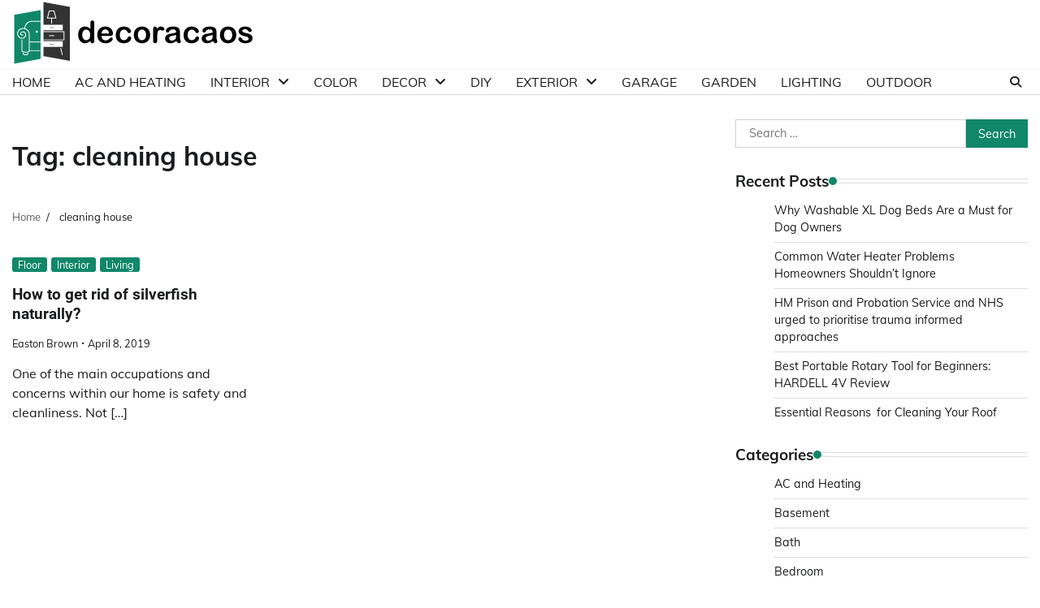

--- FILE ---
content_type: text/html; charset=UTF-8
request_url: https://decoracaos.com/tag/cleaning-house/
body_size: 87089
content:
<!doctype html>
	<html dir="ltr" lang="en-US" prefix="og: https://ogp.me/ns#">
	<head>
		<meta charset="UTF-8">
		<meta name="viewport" content="width=device-width, initial-scale=1">
		<link rel="profile" href="https://gmpg.org/xfn/11">

		<title>cleaning house - Decor Ideas</title>

		<!-- All in One SEO 4.9.3 - aioseo.com -->
	<meta name="robots" content="max-image-preview:large" />
	<link rel="canonical" href="https://decoracaos.com/tag/cleaning-house/" />
	<meta name="generator" content="All in One SEO (AIOSEO) 4.9.3" />
		<script type="application/ld+json" class="aioseo-schema">
			{"@context":"https:\/\/schema.org","@graph":[{"@type":"BreadcrumbList","@id":"https:\/\/decoracaos.com\/tag\/cleaning-house\/#breadcrumblist","itemListElement":[{"@type":"ListItem","@id":"https:\/\/decoracaos.com#listItem","position":1,"name":"Home","item":"https:\/\/decoracaos.com","nextItem":{"@type":"ListItem","@id":"https:\/\/decoracaos.com\/tag\/cleaning-house\/#listItem","name":"cleaning house"}},{"@type":"ListItem","@id":"https:\/\/decoracaos.com\/tag\/cleaning-house\/#listItem","position":2,"name":"cleaning house","previousItem":{"@type":"ListItem","@id":"https:\/\/decoracaos.com#listItem","name":"Home"}}]},{"@type":"CollectionPage","@id":"https:\/\/decoracaos.com\/tag\/cleaning-house\/#collectionpage","url":"https:\/\/decoracaos.com\/tag\/cleaning-house\/","name":"cleaning house - Decor Ideas","inLanguage":"en-US","isPartOf":{"@id":"https:\/\/decoracaos.com\/#website"},"breadcrumb":{"@id":"https:\/\/decoracaos.com\/tag\/cleaning-house\/#breadcrumblist"}},{"@type":"Organization","@id":"https:\/\/decoracaos.com\/#organization","name":"Decor Ideas","description":"Make Home Cozy","url":"https:\/\/decoracaos.com\/","logo":{"@type":"ImageObject","url":"https:\/\/decoracaos.com\/wp-content\/uploads\/2023\/07\/decoracaos-logo.png","@id":"https:\/\/decoracaos.com\/tag\/cleaning-house\/#organizationLogo","width":300,"height":80},"image":{"@id":"https:\/\/decoracaos.com\/tag\/cleaning-house\/#organizationLogo"}},{"@type":"WebSite","@id":"https:\/\/decoracaos.com\/#website","url":"https:\/\/decoracaos.com\/","name":"Decor Ideas","description":"Make Home Cozy","inLanguage":"en-US","publisher":{"@id":"https:\/\/decoracaos.com\/#organization"}}]}
		</script>
		<!-- All in One SEO -->

<link rel='dns-prefetch' href='//www.googletagmanager.com' />
<link href='https://fonts.gstatic.com' crossorigin rel='preconnect' />
<link rel="alternate" type="application/rss+xml" title="Decor Ideas &raquo; Feed" href="https://decoracaos.com/feed/" />
<link rel="alternate" type="application/rss+xml" title="Decor Ideas &raquo; Comments Feed" href="https://decoracaos.com/comments/feed/" />
<link rel="alternate" type="application/rss+xml" title="Decor Ideas &raquo; cleaning house Tag Feed" href="https://decoracaos.com/tag/cleaning-house/feed/" />
<style id='wp-img-auto-sizes-contain-inline-css'>
img:is([sizes=auto i],[sizes^="auto," i]){contain-intrinsic-size:3000px 1500px}
/*# sourceURL=wp-img-auto-sizes-contain-inline-css */
</style>
<style id='wp-emoji-styles-inline-css'>

	img.wp-smiley, img.emoji {
		display: inline !important;
		border: none !important;
		box-shadow: none !important;
		height: 1em !important;
		width: 1em !important;
		margin: 0 0.07em !important;
		vertical-align: -0.1em !important;
		background: none !important;
		padding: 0 !important;
	}
/*# sourceURL=wp-emoji-styles-inline-css */
</style>
<style id='wp-block-library-inline-css'>
:root{--wp-block-synced-color:#7a00df;--wp-block-synced-color--rgb:122,0,223;--wp-bound-block-color:var(--wp-block-synced-color);--wp-editor-canvas-background:#ddd;--wp-admin-theme-color:#007cba;--wp-admin-theme-color--rgb:0,124,186;--wp-admin-theme-color-darker-10:#006ba1;--wp-admin-theme-color-darker-10--rgb:0,107,160.5;--wp-admin-theme-color-darker-20:#005a87;--wp-admin-theme-color-darker-20--rgb:0,90,135;--wp-admin-border-width-focus:2px}@media (min-resolution:192dpi){:root{--wp-admin-border-width-focus:1.5px}}.wp-element-button{cursor:pointer}:root .has-very-light-gray-background-color{background-color:#eee}:root .has-very-dark-gray-background-color{background-color:#313131}:root .has-very-light-gray-color{color:#eee}:root .has-very-dark-gray-color{color:#313131}:root .has-vivid-green-cyan-to-vivid-cyan-blue-gradient-background{background:linear-gradient(135deg,#00d084,#0693e3)}:root .has-purple-crush-gradient-background{background:linear-gradient(135deg,#34e2e4,#4721fb 50%,#ab1dfe)}:root .has-hazy-dawn-gradient-background{background:linear-gradient(135deg,#faaca8,#dad0ec)}:root .has-subdued-olive-gradient-background{background:linear-gradient(135deg,#fafae1,#67a671)}:root .has-atomic-cream-gradient-background{background:linear-gradient(135deg,#fdd79a,#004a59)}:root .has-nightshade-gradient-background{background:linear-gradient(135deg,#330968,#31cdcf)}:root .has-midnight-gradient-background{background:linear-gradient(135deg,#020381,#2874fc)}:root{--wp--preset--font-size--normal:16px;--wp--preset--font-size--huge:42px}.has-regular-font-size{font-size:1em}.has-larger-font-size{font-size:2.625em}.has-normal-font-size{font-size:var(--wp--preset--font-size--normal)}.has-huge-font-size{font-size:var(--wp--preset--font-size--huge)}.has-text-align-center{text-align:center}.has-text-align-left{text-align:left}.has-text-align-right{text-align:right}.has-fit-text{white-space:nowrap!important}#end-resizable-editor-section{display:none}.aligncenter{clear:both}.items-justified-left{justify-content:flex-start}.items-justified-center{justify-content:center}.items-justified-right{justify-content:flex-end}.items-justified-space-between{justify-content:space-between}.screen-reader-text{border:0;clip-path:inset(50%);height:1px;margin:-1px;overflow:hidden;padding:0;position:absolute;width:1px;word-wrap:normal!important}.screen-reader-text:focus{background-color:#ddd;clip-path:none;color:#444;display:block;font-size:1em;height:auto;left:5px;line-height:normal;padding:15px 23px 14px;text-decoration:none;top:5px;width:auto;z-index:100000}html :where(.has-border-color){border-style:solid}html :where([style*=border-top-color]){border-top-style:solid}html :where([style*=border-right-color]){border-right-style:solid}html :where([style*=border-bottom-color]){border-bottom-style:solid}html :where([style*=border-left-color]){border-left-style:solid}html :where([style*=border-width]){border-style:solid}html :where([style*=border-top-width]){border-top-style:solid}html :where([style*=border-right-width]){border-right-style:solid}html :where([style*=border-bottom-width]){border-bottom-style:solid}html :where([style*=border-left-width]){border-left-style:solid}html :where(img[class*=wp-image-]){height:auto;max-width:100%}:where(figure){margin:0 0 1em}html :where(.is-position-sticky){--wp-admin--admin-bar--position-offset:var(--wp-admin--admin-bar--height,0px)}@media screen and (max-width:600px){html :where(.is-position-sticky){--wp-admin--admin-bar--position-offset:0px}}

/*# sourceURL=wp-block-library-inline-css */
</style><style id='global-styles-inline-css'>
:root{--wp--preset--aspect-ratio--square: 1;--wp--preset--aspect-ratio--4-3: 4/3;--wp--preset--aspect-ratio--3-4: 3/4;--wp--preset--aspect-ratio--3-2: 3/2;--wp--preset--aspect-ratio--2-3: 2/3;--wp--preset--aspect-ratio--16-9: 16/9;--wp--preset--aspect-ratio--9-16: 9/16;--wp--preset--color--black: #000000;--wp--preset--color--cyan-bluish-gray: #abb8c3;--wp--preset--color--white: #ffffff;--wp--preset--color--pale-pink: #f78da7;--wp--preset--color--vivid-red: #cf2e2e;--wp--preset--color--luminous-vivid-orange: #ff6900;--wp--preset--color--luminous-vivid-amber: #fcb900;--wp--preset--color--light-green-cyan: #7bdcb5;--wp--preset--color--vivid-green-cyan: #00d084;--wp--preset--color--pale-cyan-blue: #8ed1fc;--wp--preset--color--vivid-cyan-blue: #0693e3;--wp--preset--color--vivid-purple: #9b51e0;--wp--preset--gradient--vivid-cyan-blue-to-vivid-purple: linear-gradient(135deg,rgb(6,147,227) 0%,rgb(155,81,224) 100%);--wp--preset--gradient--light-green-cyan-to-vivid-green-cyan: linear-gradient(135deg,rgb(122,220,180) 0%,rgb(0,208,130) 100%);--wp--preset--gradient--luminous-vivid-amber-to-luminous-vivid-orange: linear-gradient(135deg,rgb(252,185,0) 0%,rgb(255,105,0) 100%);--wp--preset--gradient--luminous-vivid-orange-to-vivid-red: linear-gradient(135deg,rgb(255,105,0) 0%,rgb(207,46,46) 100%);--wp--preset--gradient--very-light-gray-to-cyan-bluish-gray: linear-gradient(135deg,rgb(238,238,238) 0%,rgb(169,184,195) 100%);--wp--preset--gradient--cool-to-warm-spectrum: linear-gradient(135deg,rgb(74,234,220) 0%,rgb(151,120,209) 20%,rgb(207,42,186) 40%,rgb(238,44,130) 60%,rgb(251,105,98) 80%,rgb(254,248,76) 100%);--wp--preset--gradient--blush-light-purple: linear-gradient(135deg,rgb(255,206,236) 0%,rgb(152,150,240) 100%);--wp--preset--gradient--blush-bordeaux: linear-gradient(135deg,rgb(254,205,165) 0%,rgb(254,45,45) 50%,rgb(107,0,62) 100%);--wp--preset--gradient--luminous-dusk: linear-gradient(135deg,rgb(255,203,112) 0%,rgb(199,81,192) 50%,rgb(65,88,208) 100%);--wp--preset--gradient--pale-ocean: linear-gradient(135deg,rgb(255,245,203) 0%,rgb(182,227,212) 50%,rgb(51,167,181) 100%);--wp--preset--gradient--electric-grass: linear-gradient(135deg,rgb(202,248,128) 0%,rgb(113,206,126) 100%);--wp--preset--gradient--midnight: linear-gradient(135deg,rgb(2,3,129) 0%,rgb(40,116,252) 100%);--wp--preset--font-size--small: 12px;--wp--preset--font-size--medium: 20px;--wp--preset--font-size--large: 36px;--wp--preset--font-size--x-large: 42px;--wp--preset--font-size--regular: 16px;--wp--preset--font-size--larger: 36px;--wp--preset--font-size--huge: 48px;--wp--preset--spacing--20: 0.44rem;--wp--preset--spacing--30: 0.67rem;--wp--preset--spacing--40: 1rem;--wp--preset--spacing--50: 1.5rem;--wp--preset--spacing--60: 2.25rem;--wp--preset--spacing--70: 3.38rem;--wp--preset--spacing--80: 5.06rem;--wp--preset--shadow--natural: 6px 6px 9px rgba(0, 0, 0, 0.2);--wp--preset--shadow--deep: 12px 12px 50px rgba(0, 0, 0, 0.4);--wp--preset--shadow--sharp: 6px 6px 0px rgba(0, 0, 0, 0.2);--wp--preset--shadow--outlined: 6px 6px 0px -3px rgb(255, 255, 255), 6px 6px rgb(0, 0, 0);--wp--preset--shadow--crisp: 6px 6px 0px rgb(0, 0, 0);}:where(.is-layout-flex){gap: 0.5em;}:where(.is-layout-grid){gap: 0.5em;}body .is-layout-flex{display: flex;}.is-layout-flex{flex-wrap: wrap;align-items: center;}.is-layout-flex > :is(*, div){margin: 0;}body .is-layout-grid{display: grid;}.is-layout-grid > :is(*, div){margin: 0;}:where(.wp-block-columns.is-layout-flex){gap: 2em;}:where(.wp-block-columns.is-layout-grid){gap: 2em;}:where(.wp-block-post-template.is-layout-flex){gap: 1.25em;}:where(.wp-block-post-template.is-layout-grid){gap: 1.25em;}.has-black-color{color: var(--wp--preset--color--black) !important;}.has-cyan-bluish-gray-color{color: var(--wp--preset--color--cyan-bluish-gray) !important;}.has-white-color{color: var(--wp--preset--color--white) !important;}.has-pale-pink-color{color: var(--wp--preset--color--pale-pink) !important;}.has-vivid-red-color{color: var(--wp--preset--color--vivid-red) !important;}.has-luminous-vivid-orange-color{color: var(--wp--preset--color--luminous-vivid-orange) !important;}.has-luminous-vivid-amber-color{color: var(--wp--preset--color--luminous-vivid-amber) !important;}.has-light-green-cyan-color{color: var(--wp--preset--color--light-green-cyan) !important;}.has-vivid-green-cyan-color{color: var(--wp--preset--color--vivid-green-cyan) !important;}.has-pale-cyan-blue-color{color: var(--wp--preset--color--pale-cyan-blue) !important;}.has-vivid-cyan-blue-color{color: var(--wp--preset--color--vivid-cyan-blue) !important;}.has-vivid-purple-color{color: var(--wp--preset--color--vivid-purple) !important;}.has-black-background-color{background-color: var(--wp--preset--color--black) !important;}.has-cyan-bluish-gray-background-color{background-color: var(--wp--preset--color--cyan-bluish-gray) !important;}.has-white-background-color{background-color: var(--wp--preset--color--white) !important;}.has-pale-pink-background-color{background-color: var(--wp--preset--color--pale-pink) !important;}.has-vivid-red-background-color{background-color: var(--wp--preset--color--vivid-red) !important;}.has-luminous-vivid-orange-background-color{background-color: var(--wp--preset--color--luminous-vivid-orange) !important;}.has-luminous-vivid-amber-background-color{background-color: var(--wp--preset--color--luminous-vivid-amber) !important;}.has-light-green-cyan-background-color{background-color: var(--wp--preset--color--light-green-cyan) !important;}.has-vivid-green-cyan-background-color{background-color: var(--wp--preset--color--vivid-green-cyan) !important;}.has-pale-cyan-blue-background-color{background-color: var(--wp--preset--color--pale-cyan-blue) !important;}.has-vivid-cyan-blue-background-color{background-color: var(--wp--preset--color--vivid-cyan-blue) !important;}.has-vivid-purple-background-color{background-color: var(--wp--preset--color--vivid-purple) !important;}.has-black-border-color{border-color: var(--wp--preset--color--black) !important;}.has-cyan-bluish-gray-border-color{border-color: var(--wp--preset--color--cyan-bluish-gray) !important;}.has-white-border-color{border-color: var(--wp--preset--color--white) !important;}.has-pale-pink-border-color{border-color: var(--wp--preset--color--pale-pink) !important;}.has-vivid-red-border-color{border-color: var(--wp--preset--color--vivid-red) !important;}.has-luminous-vivid-orange-border-color{border-color: var(--wp--preset--color--luminous-vivid-orange) !important;}.has-luminous-vivid-amber-border-color{border-color: var(--wp--preset--color--luminous-vivid-amber) !important;}.has-light-green-cyan-border-color{border-color: var(--wp--preset--color--light-green-cyan) !important;}.has-vivid-green-cyan-border-color{border-color: var(--wp--preset--color--vivid-green-cyan) !important;}.has-pale-cyan-blue-border-color{border-color: var(--wp--preset--color--pale-cyan-blue) !important;}.has-vivid-cyan-blue-border-color{border-color: var(--wp--preset--color--vivid-cyan-blue) !important;}.has-vivid-purple-border-color{border-color: var(--wp--preset--color--vivid-purple) !important;}.has-vivid-cyan-blue-to-vivid-purple-gradient-background{background: var(--wp--preset--gradient--vivid-cyan-blue-to-vivid-purple) !important;}.has-light-green-cyan-to-vivid-green-cyan-gradient-background{background: var(--wp--preset--gradient--light-green-cyan-to-vivid-green-cyan) !important;}.has-luminous-vivid-amber-to-luminous-vivid-orange-gradient-background{background: var(--wp--preset--gradient--luminous-vivid-amber-to-luminous-vivid-orange) !important;}.has-luminous-vivid-orange-to-vivid-red-gradient-background{background: var(--wp--preset--gradient--luminous-vivid-orange-to-vivid-red) !important;}.has-very-light-gray-to-cyan-bluish-gray-gradient-background{background: var(--wp--preset--gradient--very-light-gray-to-cyan-bluish-gray) !important;}.has-cool-to-warm-spectrum-gradient-background{background: var(--wp--preset--gradient--cool-to-warm-spectrum) !important;}.has-blush-light-purple-gradient-background{background: var(--wp--preset--gradient--blush-light-purple) !important;}.has-blush-bordeaux-gradient-background{background: var(--wp--preset--gradient--blush-bordeaux) !important;}.has-luminous-dusk-gradient-background{background: var(--wp--preset--gradient--luminous-dusk) !important;}.has-pale-ocean-gradient-background{background: var(--wp--preset--gradient--pale-ocean) !important;}.has-electric-grass-gradient-background{background: var(--wp--preset--gradient--electric-grass) !important;}.has-midnight-gradient-background{background: var(--wp--preset--gradient--midnight) !important;}.has-small-font-size{font-size: var(--wp--preset--font-size--small) !important;}.has-medium-font-size{font-size: var(--wp--preset--font-size--medium) !important;}.has-large-font-size{font-size: var(--wp--preset--font-size--large) !important;}.has-x-large-font-size{font-size: var(--wp--preset--font-size--x-large) !important;}
/*# sourceURL=global-styles-inline-css */
</style>

<style id='classic-theme-styles-inline-css'>
/*! This file is auto-generated */
.wp-block-button__link{color:#fff;background-color:#32373c;border-radius:9999px;box-shadow:none;text-decoration:none;padding:calc(.667em + 2px) calc(1.333em + 2px);font-size:1.125em}.wp-block-file__button{background:#32373c;color:#fff;text-decoration:none}
/*# sourceURL=/wp-includes/css/classic-themes.min.css */
</style>
<link rel='stylesheet' id='contact-form-7-css' href='https://decoracaos.com/wp-content/plugins/contact-form-7/includes/css/styles.css?ver=6.1.4' media='all' />
<link rel='stylesheet' id='cookie-law-info-css' href='https://decoracaos.com/wp-content/plugins/cookie-law-info/legacy/public/css/cookie-law-info-public.css?ver=3.3.9.1' media='all' />
<link rel='stylesheet' id='cookie-law-info-gdpr-css' href='https://decoracaos.com/wp-content/plugins/cookie-law-info/legacy/public/css/cookie-law-info-gdpr.css?ver=3.3.9.1' media='all' />
<link rel='stylesheet' id='simple-google-adsense-styles-css' href='https://decoracaos.com/wp-content/plugins/simple-google-adsense/assets/css/adsense.css?ver=1.2.0' media='all' />
<link rel='stylesheet' id='ez-toc-css' href='https://decoracaos.com/wp-content/plugins/easy-table-of-contents/assets/css/screen.min.css?ver=2.0.80' media='all' />
<style id='ez-toc-inline-css'>
div#ez-toc-container .ez-toc-title {font-size: 120%;}div#ez-toc-container .ez-toc-title {font-weight: 500;}div#ez-toc-container ul li , div#ez-toc-container ul li a {font-size: 95%;}div#ez-toc-container ul li , div#ez-toc-container ul li a {font-weight: 500;}div#ez-toc-container nav ul ul li {font-size: 90%;}.ez-toc-box-title {font-weight: bold; margin-bottom: 10px; text-align: center; text-transform: uppercase; letter-spacing: 1px; color: #666; padding-bottom: 5px;position:absolute;top:-4%;left:5%;background-color: inherit;transition: top 0.3s ease;}.ez-toc-box-title.toc-closed {top:-25%;}
.ez-toc-container-direction {direction: ltr;}.ez-toc-counter ul{counter-reset: item ;}.ez-toc-counter nav ul li a::before {content: counters(item, '.', decimal) '. ';display: inline-block;counter-increment: item;flex-grow: 0;flex-shrink: 0;margin-right: .2em; float: left; }.ez-toc-widget-direction {direction: ltr;}.ez-toc-widget-container ul{counter-reset: item ;}.ez-toc-widget-container nav ul li a::before {content: counters(item, '.', decimal) '. ';display: inline-block;counter-increment: item;flex-grow: 0;flex-shrink: 0;margin-right: .2em; float: left; }
/*# sourceURL=ez-toc-inline-css */
</style>
<link rel='stylesheet' id='adore-news-fonts-css' href='https://decoracaos.com/wp-content/fonts/6c37f653b219e5f3473f70de4e0cfec7.css' media='all' />
<link rel='stylesheet' id='adore-news-slick-style-css' href='https://decoracaos.com/wp-content/themes/adore-news/assets/css/slick.min.css?ver=1.8.0' media='all' />
<link rel='stylesheet' id='adore-news-fontawesome-style-css' href='https://decoracaos.com/wp-content/themes/adore-news/assets/css/fontawesome.min.css?ver=1.8.0' media='all' />
<link rel='stylesheet' id='adore-news-blocks-style-css' href='https://decoracaos.com/wp-content/themes/adore-news/assets/css/blocks.min.css?ver=6.9' media='all' />
<link rel='stylesheet' id='adore-news-style-css' href='https://decoracaos.com/wp-content/themes/adore-news/style.css?ver=1.0.9' media='all' />
<link rel='stylesheet' id='popular-news-style-css' href='https://decoracaos.com/wp-content/themes/popular-news/style.css?ver=1.0.3' media='all' />
<script src="https://decoracaos.com/wp-includes/js/jquery/jquery.min.js?ver=3.7.1" id="jquery-core-js"></script>
<script src="https://decoracaos.com/wp-includes/js/jquery/jquery-migrate.min.js?ver=3.4.1" id="jquery-migrate-js"></script>
<script data-rocketlazyloadscript='[data-uri]' id="cookie-law-info-js-extra"></script>
<script data-rocketlazyloadscript='https://decoracaos.com/wp-content/plugins/cookie-law-info/legacy/public/js/cookie-law-info-public.js?ver=3.3.9.1'  id="cookie-law-info-js"></script>

<!-- Google tag (gtag.js) snippet added by Site Kit -->
<!-- Google Analytics snippet added by Site Kit -->
<script data-rocketlazyloadscript='https://www.googletagmanager.com/gtag/js?id=GT-NC6CKKZ'  id="google_gtagjs-js" async></script>
<script data-rocketlazyloadscript='[data-uri]' id="google_gtagjs-js-after"></script>
<link rel="https://api.w.org/" href="https://decoracaos.com/wp-json/" /><link rel="alternate" title="JSON" type="application/json" href="https://decoracaos.com/wp-json/wp/v2/tags/109" /><link rel="EditURI" type="application/rsd+xml" title="RSD" href="https://decoracaos.com/xmlrpc.php?rsd" />
<meta name="generator" content="WordPress 6.9" />
<meta name="generator" content="Site Kit by Google 1.168.0" /><meta name="google-site-verification" content="aaocUUGWGvydfsIiNWGVNgPWD5m1w5SmnDA0XSNDDy4" />
<script data-rocketlazyloadscript='https://pagead2.googlesyndication.com/pagead/js/adsbygoogle.js?client=ca-pub-0124197621847357' async 
     crossorigin="anonymous"></script>
<meta name="msvalidate.01" content="741E566297473BBCA80868492F08406B" />
<meta name="publication-media-verification" content="df352ed8da844306a28368ca902548f1">
<meta name="publisuites-verify-code" content="aHR0cHM6Ly9kZWNvcmFjYW9zLmNvbQ==" />
<style type="text/css" id="breadcrumb-trail-css">.trail-items li:not(:last-child):after {content: "/";}</style>
	<style type="text/css">

		/* Site title and tagline color css */
		.site-title a{
			color: #000000;
		}
		.site-description {
			color: #404040;
		}
		/* End Site title and tagline color css */

	</style>

	<link rel="icon" href="https://decoracaos.com/wp-content/uploads/2023/07/cropped-decoracaos-favicon-32x32.png" sizes="32x32" />
<link rel="icon" href="https://decoracaos.com/wp-content/uploads/2023/07/cropped-decoracaos-favicon-192x192.png" sizes="192x192" />
<link rel="apple-touch-icon" href="https://decoracaos.com/wp-content/uploads/2023/07/cropped-decoracaos-favicon-180x180.png" />
<meta name="msapplication-TileImage" content="https://decoracaos.com/wp-content/uploads/2023/07/cropped-decoracaos-favicon-270x270.png" />
		<style id="wp-custom-css">
			#preloader {
	display:none;
}
.top-header {
   display:none;
}		</style>
		<noscript><style id="rocket-lazyload-nojs-css">.rll-youtube-player, [data-lazy-src]{display:none !important;}</style></noscript>	<link rel='stylesheet' id='cookie-law-info-table-css' href='https://decoracaos.com/wp-content/plugins/cookie-law-info/legacy/public/css/cookie-law-info-table.css?ver=3.3.9.1' media='all' />
</head>

	<body data-rsssl=1 class="archive tag tag-cleaning-house tag-109 wp-custom-logo wp-embed-responsive wp-theme-adore-news wp-child-theme-popular-news hfeed section-header-2 right-sidebar">
				<div id="page" class="site">
			<a class="skip-link screen-reader-text" href="#primary-content">Skip to content</a>
			<div id="loader">
				<div class="loader-container">
					<div id="preloader">
						<img width="2060" height="2060" src="data:image/svg+xml,%3Csvg%20xmlns='http://www.w3.org/2000/svg'%20viewBox='0%200%202060%202060'%3E%3C/svg%3E" data-lazy-src="https://decoracaos.com/wp-content/themes/adore-news/assets/style-5.gif"><noscript><img width="2060" height="2060" src="https://decoracaos.com/wp-content/themes/adore-news/assets/style-5.gif"></noscript>
					</div>
				</div>
			</div>
			<header id="masthead" class="site-header">
				<div class="top-header">
					<div class="theme-wrapper">
						<div class="top-header-wrap">
							<div class="left-side">
								<div class="top-info">
									Wednesday, January 14, 2026								</div>
							</div>
															<div class="right-side">
									<div class="social-icons">
										<div class="menu-menu-1-container"><ul id="menu-menu-1" class="menu social-links"><li id="menu-item-253" class="menu-item menu-item-type-custom menu-item-object-custom menu-item-home menu-item-253"><a href="https://decoracaos.com/"><span class="screen-reader-text">Home</span></a></li>
<li id="menu-item-1442" class="menu-item menu-item-type-post_type menu-item-object-page menu-item-1442"><a href="https://decoracaos.com/about/"><span class="screen-reader-text">About</span></a></li>
<li id="menu-item-254" class="menu-item menu-item-type-post_type menu-item-object-page menu-item-254"><a href="https://decoracaos.com/contact-us/"><span class="screen-reader-text">Contact Us</span></a></li>
<li id="menu-item-255" class="menu-item menu-item-type-post_type menu-item-object-page menu-item-privacy-policy menu-item-255"><a rel="privacy-policy" href="https://decoracaos.com/privacy-policy/"><span class="screen-reader-text">Privacy Policy</span></a></li>
</ul></div>									</div>
								</div>
													</div>
					</div>
				</div>
				<div class="middle-header">
					<div class="theme-wrapper">
						<div class="middle-header-wrap">

							<div class="site-branding">
																	<div class="site-logo">
										<a href="https://decoracaos.com/" class="custom-logo-link" rel="home"><img width="300" height="80" src="data:image/svg+xml,%3Csvg%20xmlns='http://www.w3.org/2000/svg'%20viewBox='0%200%20300%2080'%3E%3C/svg%3E" class="custom-logo" alt="Decor Ideas" decoding="async" data-lazy-src="https://decoracaos.com/wp-content/uploads/2023/07/decoracaos-logo.png" /><noscript><img width="300" height="80" src="https://decoracaos.com/wp-content/uploads/2023/07/decoracaos-logo.png" class="custom-logo" alt="Decor Ideas" decoding="async" /></noscript></a>									</div>
																</div><!-- .site-branding -->

													</div>
					</div>
				</div>
				<div class="header-outer-wrapper">
					<div class="adore-header">
						<div class="theme-wrapper">
							<div class="header-wrapper">

								<div class="header-nav-search">
									<div class="header-navigation">
										<nav id="site-navigation" class="main-navigation">
											<button class="menu-toggle" aria-controls="primary-menu" aria-expanded="false">
												<span></span>
												<span></span>
												<span></span>
											</button>
											<div class="menu-menu-2-container"><ul id="primary-menu" class="menu"><li id="menu-item-258" class="menu-item menu-item-type-custom menu-item-object-custom menu-item-home menu-item-258"><a href="https://decoracaos.com/">Home</a></li>
<li id="menu-item-259" class="menu-item menu-item-type-taxonomy menu-item-object-category menu-item-259"><a href="https://decoracaos.com/category/ac-and-heating/">AC and Heating</a></li>
<li id="menu-item-273" class="menu-item menu-item-type-taxonomy menu-item-object-category menu-item-has-children menu-item-273"><a href="https://decoracaos.com/category/interior/">Interior</a>
<ul class="sub-menu">
	<li id="menu-item-275" class="menu-item menu-item-type-taxonomy menu-item-object-category menu-item-275"><a href="https://decoracaos.com/category/kitchen/">Kitchen</a></li>
	<li id="menu-item-278" class="menu-item menu-item-type-taxonomy menu-item-object-category menu-item-278"><a href="https://decoracaos.com/category/living/">Living</a></li>
	<li id="menu-item-261" class="menu-item menu-item-type-taxonomy menu-item-object-category menu-item-261"><a href="https://decoracaos.com/category/bath/">Bath</a></li>
	<li id="menu-item-264" class="menu-item menu-item-type-taxonomy menu-item-object-category menu-item-264"><a href="https://decoracaos.com/category/dining/">Dining</a></li>
</ul>
</li>
<li id="menu-item-262" class="menu-item menu-item-type-taxonomy menu-item-object-category menu-item-262"><a href="https://decoracaos.com/category/color/">Color</a></li>
<li id="menu-item-263" class="menu-item menu-item-type-taxonomy menu-item-object-category menu-item-has-children menu-item-263"><a href="https://decoracaos.com/category/decor/">Decor</a>
<ul class="sub-menu">
	<li id="menu-item-266" class="menu-item menu-item-type-taxonomy menu-item-object-category menu-item-266"><a href="https://decoracaos.com/category/door/">Door</a></li>
</ul>
</li>
<li id="menu-item-265" class="menu-item menu-item-type-taxonomy menu-item-object-category menu-item-265"><a href="https://decoracaos.com/category/diy/">DIY</a></li>
<li id="menu-item-267" class="menu-item menu-item-type-taxonomy menu-item-object-category menu-item-has-children menu-item-267"><a href="https://decoracaos.com/category/exterior/">Exterior</a>
<ul class="sub-menu">
	<li id="menu-item-260" class="menu-item menu-item-type-taxonomy menu-item-object-category menu-item-260"><a href="https://decoracaos.com/category/basement/">Basement</a></li>
	<li id="menu-item-271" class="menu-item menu-item-type-taxonomy menu-item-object-category menu-item-271"><a href="https://decoracaos.com/category/gym/">Gym</a></li>
	<li id="menu-item-272" class="menu-item menu-item-type-taxonomy menu-item-object-category menu-item-272"><a href="https://decoracaos.com/category/hall/">Hall</a></li>
	<li id="menu-item-276" class="menu-item menu-item-type-taxonomy menu-item-object-category menu-item-276"><a href="https://decoracaos.com/category/laundry/">Laundry</a></li>
	<li id="menu-item-279" class="menu-item menu-item-type-taxonomy menu-item-object-category menu-item-279"><a href="https://decoracaos.com/category/office/">Office</a></li>
	<li id="menu-item-281" class="menu-item menu-item-type-taxonomy menu-item-object-category menu-item-281"><a href="https://decoracaos.com/category/roof/">Roof</a></li>
	<li id="menu-item-282" class="menu-item menu-item-type-taxonomy menu-item-object-category menu-item-282"><a href="https://decoracaos.com/category/storage/">Storage</a></li>
	<li id="menu-item-283" class="menu-item menu-item-type-taxonomy menu-item-object-category menu-item-283"><a href="https://decoracaos.com/category/window/">Window</a></li>
	<li id="menu-item-268" class="menu-item menu-item-type-taxonomy menu-item-object-category menu-item-268"><a href="https://decoracaos.com/category/floor/">Floor</a></li>
	<li id="menu-item-274" class="menu-item menu-item-type-taxonomy menu-item-object-category menu-item-274"><a href="https://decoracaos.com/category/kids/">Kids</a></li>
</ul>
</li>
<li id="menu-item-269" class="menu-item menu-item-type-taxonomy menu-item-object-category menu-item-269"><a href="https://decoracaos.com/category/garage/">Garage</a></li>
<li id="menu-item-270" class="menu-item menu-item-type-taxonomy menu-item-object-category menu-item-270"><a href="https://decoracaos.com/category/garden/">Garden</a></li>
<li id="menu-item-277" class="menu-item menu-item-type-taxonomy menu-item-object-category menu-item-277"><a href="https://decoracaos.com/category/lighting/">Lighting</a></li>
<li id="menu-item-280" class="menu-item menu-item-type-taxonomy menu-item-object-category menu-item-280"><a href="https://decoracaos.com/category/outdoor/">Outdoor</a></li>
</ul></div>										</nav><!-- #site-navigation -->
									</div>

									<div class="header-end">
										<div class="navigation-search">
											<div class="navigation-search-wrap">
												<a href="#" title="Search" class="navigation-search-icon">
													<i class="fa fa-search"></i>
												</a>
												<div class="navigation-search-form">
													<form role="search" method="get" class="search-form" action="https://decoracaos.com/">
				<label>
					<span class="screen-reader-text">Search for:</span>
					<input type="search" class="search-field" placeholder="Search &hellip;" value="" name="s" />
				</label>
				<input type="submit" class="search-submit" value="Search" />
			</form>												</div>
											</div>
										</div>
									</div>
								</div>
							</div>
						</div>
					</div>
				</div>
			</header><!-- #masthead -->

			<div id="primary-content" class="primary-content">

				
					<div id="content" class="site-content theme-wrapper">
						<div class="theme-wrap">

						
<main id="primary" class="site-main">

	
		<header class="page-header">
			<h1 class="page-title">Tag: <span>cleaning house</span></h1>		</header><!-- .page-header -->
						<div id="breadcrumb-list">
				<nav role="navigation" aria-label="Breadcrumbs" class="breadcrumb-trail breadcrumbs" itemprop="breadcrumb"><ul class="trail-items" itemscope itemtype="http://schema.org/BreadcrumbList"><meta name="numberOfItems" content="2" /><meta name="itemListOrder" content="Ascending" /><li itemprop="itemListElement" itemscope itemtype="http://schema.org/ListItem" class="trail-item trail-begin"><a href="https://decoracaos.com/" rel="home" itemprop="item"><span itemprop="name">Home</span></a><meta itemprop="position" content="1" /></li><li itemprop="itemListElement" itemscope itemtype="http://schema.org/ListItem" class="trail-item trail-end"><span itemprop="item"><span itemprop="name">cleaning house</span></span><meta itemprop="position" content="2" /></li></ul></nav>				  
				</div><!-- #breadcrumb-list -->
			
		<div class="theme-archive-layout grid-layout grid-column-3">

			
<article id="post-236" class="post-236 post type-post status-publish format-standard hentry category-floor category-interior category-living tag-cleaning tag-cleaning-house tag-silverfish-cleaning">
	<div class="post-item post-grid">
		<div class="post-item-image">
					</div>
		<div class="post-item-content">
							<div class="entry-cat">
					<ul class="post-categories">
	<li><a href="https://decoracaos.com/category/floor/" rel="category tag">Floor</a></li>
	<li><a href="https://decoracaos.com/category/interior/" rel="category tag">Interior</a></li>
	<li><a href="https://decoracaos.com/category/living/" rel="category tag">Living</a></li></ul>				</div>
						<h2 class="entry-title"><a href="https://decoracaos.com/floor/how-to-get-rid-of-silverfish-naturally/" rel="bookmark">How to get rid of silverfish naturally?</a></h2>				<ul class="entry-meta">
											<li class="post-author"> <a href="https://decoracaos.com/author/easton/">Easton Brown</a></li>
																<li class="post-date"> <span class="line"></span>April 8, 2019</li>
									</ul>
						<div class="post-content">
				<p>One of the main occupations and concerns within our home is safety and cleanliness. Not [&hellip;]</p>
			</div><!-- post-content -->
		</div>
	</div>
</article><!-- #post-236 -->
		</div>
			
</main><!-- #main -->


<aside id="secondary" class="widget-area">
	<section id="search-2" class="widget widget_search"><form role="search" method="get" class="search-form" action="https://decoracaos.com/">
				<label>
					<span class="screen-reader-text">Search for:</span>
					<input type="search" class="search-field" placeholder="Search &hellip;" value="" name="s" />
				</label>
				<input type="submit" class="search-submit" value="Search" />
			</form></section>
		<section id="recent-posts-2" class="widget widget_recent_entries">
		<h2 class="widget-title">Recent Posts</h2>
		<ul>
											<li>
					<a href="https://decoracaos.com/lifestyle/why-washable-xl-dog-beds-are-a-must-for-dog-owners/">Why Washable XL Dog Beds Are a Must for Dog Owners</a>
									</li>
											<li>
					<a href="https://decoracaos.com/ac-and-heating/common-water-heater-problems-homeowners-shouldnt-ignore/">Common Water Heater Problems Homeowners Shouldn’t Ignore</a>
									</li>
											<li>
					<a href="https://decoracaos.com/reviews/hm-prison-and-probation-service-and-nhs-urged-to-prioritise-trauma-informed-approaches/">HM Prison and Probation Service and NHS urged to prioritise trauma informed approaches</a>
									</li>
											<li>
					<a href="https://decoracaos.com/plumbing/best-portable-rotary-tool-for-beginners-hardell-4v-review/">Best Portable Rotary Tool for Beginners: HARDELL 4V Review</a>
									</li>
											<li>
					<a href="https://decoracaos.com/roof/essential-reasons-for-cleaning-your-roof/">Essential Reasons for Cleaning Your Roof</a>
									</li>
					</ul>

		</section><section id="categories-2" class="widget widget_categories"><h2 class="widget-title">Categories</h2>
			<ul>
					<li class="cat-item cat-item-4"><a href="https://decoracaos.com/category/ac-and-heating/">AC and Heating</a>
</li>
	<li class="cat-item cat-item-14"><a href="https://decoracaos.com/category/basement/">Basement</a>
</li>
	<li class="cat-item cat-item-26"><a href="https://decoracaos.com/category/bath/">Bath</a>
</li>
	<li class="cat-item cat-item-177"><a href="https://decoracaos.com/category/bedroom/">Bedroom</a>
</li>
	<li class="cat-item cat-item-171"><a href="https://decoracaos.com/category/cleaning/">Cleaning</a>
</li>
	<li class="cat-item cat-item-3"><a href="https://decoracaos.com/category/color/">Color</a>
</li>
	<li class="cat-item cat-item-15"><a href="https://decoracaos.com/category/decor/">Decor</a>
</li>
	<li class="cat-item cat-item-235"><a href="https://decoracaos.com/category/design/">Design</a>
</li>
	<li class="cat-item cat-item-24"><a href="https://decoracaos.com/category/dining/">Dining</a>
</li>
	<li class="cat-item cat-item-2"><a href="https://decoracaos.com/category/diy/">DIY</a>
</li>
	<li class="cat-item cat-item-5"><a href="https://decoracaos.com/category/door/">Door</a>
</li>
	<li class="cat-item cat-item-18"><a href="https://decoracaos.com/category/exterior/">Exterior</a>
</li>
	<li class="cat-item cat-item-7"><a href="https://decoracaos.com/category/floor/">Floor</a>
</li>
	<li class="cat-item cat-item-9"><a href="https://decoracaos.com/category/garage/">Garage</a>
</li>
	<li class="cat-item cat-item-10"><a href="https://decoracaos.com/category/garden/">Garden</a>
</li>
	<li class="cat-item cat-item-13"><a href="https://decoracaos.com/category/gym/">Gym</a>
</li>
	<li class="cat-item cat-item-12"><a href="https://decoracaos.com/category/hall/">Hall</a>
</li>
	<li class="cat-item cat-item-215"><a href="https://decoracaos.com/category/home-improvement/">Home Improvement</a>
</li>
	<li class="cat-item cat-item-211"><a href="https://decoracaos.com/category/home-security/">Home Security</a>
</li>
	<li class="cat-item cat-item-17"><a href="https://decoracaos.com/category/interior/">Interior</a>
</li>
	<li class="cat-item cat-item-22"><a href="https://decoracaos.com/category/kids/">Kids</a>
</li>
	<li class="cat-item cat-item-27"><a href="https://decoracaos.com/category/kitchen/">Kitchen</a>
</li>
	<li class="cat-item cat-item-11"><a href="https://decoracaos.com/category/laundry/">Laundry</a>
</li>
	<li class="cat-item cat-item-231"><a href="https://decoracaos.com/category/lifestyle/">Lifestyle</a>
</li>
	<li class="cat-item cat-item-16"><a href="https://decoracaos.com/category/lighting/">Lighting</a>
</li>
	<li class="cat-item cat-item-25"><a href="https://decoracaos.com/category/living/">Living</a>
</li>
	<li class="cat-item cat-item-21"><a href="https://decoracaos.com/category/office/">Office</a>
</li>
	<li class="cat-item cat-item-23"><a href="https://decoracaos.com/category/outdoor/">Outdoor</a>
</li>
	<li class="cat-item cat-item-874"><a href="https://decoracaos.com/category/plumbing/">Plumbing</a>
</li>
	<li class="cat-item cat-item-1"><a href="https://decoracaos.com/category/readers-choice/">Readers Choice</a>
</li>
	<li class="cat-item cat-item-344"><a href="https://decoracaos.com/category/real-estate/">Real Estate</a>
</li>
	<li class="cat-item cat-item-236"><a href="https://decoracaos.com/category/reviews/">Reviews</a>
</li>
	<li class="cat-item cat-item-8"><a href="https://decoracaos.com/category/roof/">Roof</a>
</li>
	<li class="cat-item cat-item-20"><a href="https://decoracaos.com/category/storage/">Storage</a>
</li>
	<li class="cat-item cat-item-6"><a href="https://decoracaos.com/category/window/">Window</a>
</li>
			</ul>

			</section></aside><!-- #secondary -->

</div>

		</div>
	</div><!-- #content -->

	
	<footer id="colophon" class="site-footer">
		<div class="top-footer">
			<div class="theme-wrapper">
				<div class="top-footer-widgets">
										<div class="footer-widget">
						<section id="nav_menu-3" class="widget widget_nav_menu"><h2 class="widget-title">Links</h2><div class="menu-menu-1-container"><ul id="menu-menu-2" class="menu"><li class="menu-item menu-item-type-custom menu-item-object-custom menu-item-home menu-item-253"><a href="https://decoracaos.com/">Home</a></li>
<li class="menu-item menu-item-type-post_type menu-item-object-page menu-item-1442"><a href="https://decoracaos.com/about/">About</a></li>
<li class="menu-item menu-item-type-post_type menu-item-object-page menu-item-254"><a href="https://decoracaos.com/contact-us/">Contact Us</a></li>
<li class="menu-item menu-item-type-post_type menu-item-object-page menu-item-privacy-policy menu-item-255"><a rel="privacy-policy" href="https://decoracaos.com/privacy-policy/">Privacy Policy</a></li>
</ul></div></section>					</div>
										<div class="footer-widget">
						
		<section id="recent-posts-4" class="widget widget_recent_entries">
		<h2 class="widget-title">Recent Posts</h2>
		<ul>
											<li>
					<a href="https://decoracaos.com/lifestyle/why-washable-xl-dog-beds-are-a-must-for-dog-owners/">Why Washable XL Dog Beds Are a Must for Dog Owners</a>
									</li>
											<li>
					<a href="https://decoracaos.com/ac-and-heating/common-water-heater-problems-homeowners-shouldnt-ignore/">Common Water Heater Problems Homeowners Shouldn’t Ignore</a>
									</li>
											<li>
					<a href="https://decoracaos.com/reviews/hm-prison-and-probation-service-and-nhs-urged-to-prioritise-trauma-informed-approaches/">HM Prison and Probation Service and NHS urged to prioritise trauma informed approaches</a>
									</li>
											<li>
					<a href="https://decoracaos.com/plumbing/best-portable-rotary-tool-for-beginners-hardell-4v-review/">Best Portable Rotary Tool for Beginners: HARDELL 4V Review</a>
									</li>
											<li>
					<a href="https://decoracaos.com/roof/essential-reasons-for-cleaning-your-roof/">Essential Reasons for Cleaning Your Roof</a>
									</li>
					</ul>

		</section>					</div>
										<div class="footer-widget">
						<section id="adore_news_slider_widget-5" class="widget widget adore-widget slider-widget adore-navigation">			<div class="widget-header">
				<h2 class="widget-title">Popular Posts</h2>			</div>							
			<div class="adore-widget-body">
				<div class="slider-wrapper">

					
							<div class="post-item-outer">
								<div data-bg="" class="post-item overlay-post rocket-lazyload" style="">
									<div class="post-overlay-wrapper">
										<div class="post-overlay">
											<div class="post-item-content">
												<div class="entry-cat">
													<ul class="post-categories">
	<li><a href="https://decoracaos.com/category/kitchen/" rel="category tag">Kitchen</a></li></ul>								
												</div>
												<h2 class="entry-title">
													<a href="https://decoracaos.com/kitchen/how-to-make-a-rental-kitchen-feel-personal/">How to Make a Rental Kitchen Feel Personal</a>
												</h2>
												<ul class="entry-meta">
													<li class="post-author"> <a href="https://decoracaos.com/author/easton/">Easton Brown</a></li>
													<li class="post-date"> <span class="line"></span>September 24, 2025</li>
												</ul>
											</div>   
										</div>
									</div>
								</div>
							</div>

							
							<div class="post-item-outer">
								<div data-bg="" class="post-item overlay-post rocket-lazyload" style="">
									<div class="post-overlay-wrapper">
										<div class="post-overlay">
											<div class="post-item-content">
												<div class="entry-cat">
													<ul class="post-categories">
	<li><a href="https://decoracaos.com/category/lifestyle/" rel="category tag">Lifestyle</a></li></ul>								
												</div>
												<h2 class="entry-title">
													<a href="https://decoracaos.com/lifestyle/getting-off-to-a-good-start-at-uni/">Getting Off to a Good Start at Uni</a>
												</h2>
												<ul class="entry-meta">
													<li class="post-author"> <a href="https://decoracaos.com/author/easton/">Easton Brown</a></li>
													<li class="post-date"> <span class="line"></span>September 18, 2025</li>
												</ul>
											</div>   
										</div>
									</div>
								</div>
							</div>

							
							<div class="post-item-outer">
								<div data-bg="https://decoracaos.com/wp-content/uploads/2025/09/Modern-one-bedroom-apartment-living-room-with-cozy-decor.jpg" class="post-item overlay-post rocket-lazyload" style="">
									<div class="post-overlay-wrapper">
										<div class="post-overlay">
											<div class="post-item-content">
												<div class="entry-cat">
													<ul class="post-categories">
	<li><a href="https://decoracaos.com/category/bedroom/" rel="category tag">Bedroom</a></li></ul>								
												</div>
												<h2 class="entry-title">
													<a href="https://decoracaos.com/bedroom/one-bedroom-apartments-stylish-affordable-living/">What Makes One-Bedroom Apartments an Appealing Choice</a>
												</h2>
												<ul class="entry-meta">
													<li class="post-author"> <a href="https://decoracaos.com/author/easton/">Easton Brown</a></li>
													<li class="post-date"> <span class="line"></span>September 17, 2025</li>
												</ul>
											</div>   
										</div>
									</div>
								</div>
							</div>

							
				</div>
			</div>
			</section>					</div>
										<div class="footer-widget">
						<section id="adore_news_featured_posts_widget-5" class="widget widget adore-widget featured-widget style-3">			<div class="widget-header">
				<h2 class="widget-title">Reading Now</h2>			</div>
			<div class="adore-widget-body">

				
						<div class="post-item post-list">
							<div class="post-item-image">
								<a href="https://decoracaos.com/home-improvement/liverpool-boiler-fails-affordable-fixes/">
									<img width="1024" height="683" src="data:image/svg+xml,%3Csvg%20xmlns='http://www.w3.org/2000/svg'%20viewBox='0%200%201024%20683'%3E%3C/svg%3E" class="attachment-post-thumbnail size-post-thumbnail wp-post-image" alt="Liverpool boiler malfunction with affordable repair tools to prevent a chilly winter" decoding="async" data-lazy-srcset="https://decoracaos.com/wp-content/uploads/2025/08/affordable-fixes-for-Liverpool-boiler-fails-Guide.jpg 1024w, https://decoracaos.com/wp-content/uploads/2025/08/affordable-fixes-for-Liverpool-boiler-fails-Guide-300x200.jpg 300w, https://decoracaos.com/wp-content/uploads/2025/08/affordable-fixes-for-Liverpool-boiler-fails-Guide-768x512.jpg 768w" data-lazy-sizes="(max-width: 1024px) 100vw, 1024px" data-lazy-src="https://decoracaos.com/wp-content/uploads/2025/08/affordable-fixes-for-Liverpool-boiler-fails-Guide.jpg" /><noscript><img width="1024" height="683" src="https://decoracaos.com/wp-content/uploads/2025/08/affordable-fixes-for-Liverpool-boiler-fails-Guide.jpg" class="attachment-post-thumbnail size-post-thumbnail wp-post-image" alt="Liverpool boiler malfunction with affordable repair tools to prevent a chilly winter" decoding="async" srcset="https://decoracaos.com/wp-content/uploads/2025/08/affordable-fixes-for-Liverpool-boiler-fails-Guide.jpg 1024w, https://decoracaos.com/wp-content/uploads/2025/08/affordable-fixes-for-Liverpool-boiler-fails-Guide-300x200.jpg 300w, https://decoracaos.com/wp-content/uploads/2025/08/affordable-fixes-for-Liverpool-boiler-fails-Guide-768x512.jpg 768w" sizes="(max-width: 1024px) 100vw, 1024px" /></noscript>					
								</a>
							</div>
							<div class="post-item-content">
								<h3 class="entry-title">
									<a href="https://decoracaos.com/home-improvement/liverpool-boiler-fails-affordable-fixes/">Liverpool’s Boiler Fails: Affordable Fixes to Avoid a Chilly Winter</a>
								</h3> 
								<ul class="entry-meta">
									<li class="post-author"> <a href="https://decoracaos.com/author/easton/">Easton Brown</a></li>
									<li class="post-date"> <span class="line"></span>August 31, 2025</li>
								</ul>
								<div class="post-exerpt">
									<p>Winter in Liverpool can be harsh, with temperatures often dipping below 5°C, making a reliable boiler essential for a warm home. Boiler fails, however, can leave households shivering and facing&hellip;</p>
								</div>
							</div>
						</div>

						
						<div class="post-item post-list">
							<div class="post-item-image">
								<a href="https://decoracaos.com/garden/grow-peonies-in-pots/">
									<img width="1024" height="574" src="data:image/svg+xml,%3Csvg%20xmlns='http://www.w3.org/2000/svg'%20viewBox='0%200%201024%20574'%3E%3C/svg%3E" class="attachment-post-thumbnail size-post-thumbnail wp-post-image" alt="Close-up of vibrant peony flowers growing in a decorative planter, showing how peonies can thrive in pots." decoding="async" data-lazy-srcset="https://decoracaos.com/wp-content/uploads/2025/08/Close-up-of-vibrant-peony-flowers-growing-in-a-decorative-planter-showing-how-peonies-can-thrive-in-pots.jpg 1024w, https://decoracaos.com/wp-content/uploads/2025/08/Close-up-of-vibrant-peony-flowers-growing-in-a-decorative-planter-showing-how-peonies-can-thrive-in-pots-300x168.jpg 300w, https://decoracaos.com/wp-content/uploads/2025/08/Close-up-of-vibrant-peony-flowers-growing-in-a-decorative-planter-showing-how-peonies-can-thrive-in-pots-768x431.jpg 768w" data-lazy-sizes="(max-width: 1024px) 100vw, 1024px" data-lazy-src="https://decoracaos.com/wp-content/uploads/2025/08/Close-up-of-vibrant-peony-flowers-growing-in-a-decorative-planter-showing-how-peonies-can-thrive-in-pots.jpg" /><noscript><img width="1024" height="574" src="https://decoracaos.com/wp-content/uploads/2025/08/Close-up-of-vibrant-peony-flowers-growing-in-a-decorative-planter-showing-how-peonies-can-thrive-in-pots.jpg" class="attachment-post-thumbnail size-post-thumbnail wp-post-image" alt="Close-up of vibrant peony flowers growing in a decorative planter, showing how peonies can thrive in pots." decoding="async" srcset="https://decoracaos.com/wp-content/uploads/2025/08/Close-up-of-vibrant-peony-flowers-growing-in-a-decorative-planter-showing-how-peonies-can-thrive-in-pots.jpg 1024w, https://decoracaos.com/wp-content/uploads/2025/08/Close-up-of-vibrant-peony-flowers-growing-in-a-decorative-planter-showing-how-peonies-can-thrive-in-pots-300x168.jpg 300w, https://decoracaos.com/wp-content/uploads/2025/08/Close-up-of-vibrant-peony-flowers-growing-in-a-decorative-planter-showing-how-peonies-can-thrive-in-pots-768x431.jpg 768w" sizes="(max-width: 1024px) 100vw, 1024px" /></noscript>					
								</a>
							</div>
							<div class="post-item-content">
								<h3 class="entry-title">
									<a href="https://decoracaos.com/garden/grow-peonies-in-pots/">Can You Grow Peonies in Pots? The Complete Guide to Container Peony Gardening</a>
								</h3> 
								<ul class="entry-meta">
									<li class="post-author"> <a href="https://decoracaos.com/author/easton/">Easton Brown</a></li>
									<li class="post-date"> <span class="line"></span>August 31, 2025</li>
								</ul>
								<div class="post-exerpt">
									<p>Picture this: you're admiring your neighbor's stunning container Peony gardening, with their massive, fragrant blooms creating a spectacular spring show. But there's a problem – you don't have a traditional&hellip;</p>
								</div>
							</div>
						</div>

						
						<div class="post-item post-list">
							<div class="post-item-image">
								<a href="https://decoracaos.com/garden/how-to-start-composting-tumbler/">
									<img width="1024" height="576" src="data:image/svg+xml,%3Csvg%20xmlns='http://www.w3.org/2000/svg'%20viewBox='0%200%201024%20576'%3E%3C/svg%3E" class="attachment-post-thumbnail size-post-thumbnail wp-post-image" alt="A person turning a compost tumbler in a garden, showing eco-friendly waste management for beginners learning how to start composting" decoding="async" data-lazy-srcset="https://decoracaos.com/wp-content/uploads/2025/08/How-To-Start-Composting-In-A-Tumbler-Tips.jpg 1024w, https://decoracaos.com/wp-content/uploads/2025/08/How-To-Start-Composting-In-A-Tumbler-Tips-300x169.jpg 300w, https://decoracaos.com/wp-content/uploads/2025/08/How-To-Start-Composting-In-A-Tumbler-Tips-768x432.jpg 768w" data-lazy-sizes="(max-width: 1024px) 100vw, 1024px" data-lazy-src="https://decoracaos.com/wp-content/uploads/2025/08/How-To-Start-Composting-In-A-Tumbler-Tips.jpg" /><noscript><img width="1024" height="576" src="https://decoracaos.com/wp-content/uploads/2025/08/How-To-Start-Composting-In-A-Tumbler-Tips.jpg" class="attachment-post-thumbnail size-post-thumbnail wp-post-image" alt="A person turning a compost tumbler in a garden, showing eco-friendly waste management for beginners learning how to start composting" decoding="async" srcset="https://decoracaos.com/wp-content/uploads/2025/08/How-To-Start-Composting-In-A-Tumbler-Tips.jpg 1024w, https://decoracaos.com/wp-content/uploads/2025/08/How-To-Start-Composting-In-A-Tumbler-Tips-300x169.jpg 300w, https://decoracaos.com/wp-content/uploads/2025/08/How-To-Start-Composting-In-A-Tumbler-Tips-768x432.jpg 768w" sizes="(max-width: 1024px) 100vw, 1024px" /></noscript>					
								</a>
							</div>
							<div class="post-item-content">
								<h3 class="entry-title">
									<a href="https://decoracaos.com/garden/how-to-start-composting-tumbler/">How To Start Composting In A Tumbler: A Beginner&#8217;s Guide to Eco-Friendly Waste Management</a>
								</h3> 
								<ul class="entry-meta">
									<li class="post-author"> <a href="https://decoracaos.com/author/easton/">Easton Brown</a></li>
									<li class="post-date"> <span class="line"></span>August 30, 2025</li>
								</ul>
								<div class="post-exerpt">
									<p>Imagine turning your kitchen scraps and yard waste into nutrient-rich soil that supercharges your garden—all while slashing your household trash by up to 30%. That's the magic of composting, and&hellip;</p>
								</div>
							</div>
						</div>

						
						<div class="post-item post-list">
							<div class="post-item-image">
								<a href="https://decoracaos.com/garden/purple-velvet-plant-hard-water-salt-buildup/">
									<img width="1200" height="676" src="data:image/svg+xml,%3Csvg%20xmlns='http://www.w3.org/2000/svg'%20viewBox='0%200%201200%20676'%3E%3C/svg%3E" class="attachment-post-thumbnail size-post-thumbnail wp-post-image" alt="Purple Velvet plant with deep green and purple leaves showing signs of salt buildup from hard water, highlighting care tips to protect indoor plants" decoding="async" data-lazy-srcset="https://decoracaos.com/wp-content/uploads/2025/08/Protecting-Your-Purple-Velvet-Plant-from-Salt-Buildup-Tips.jpg 1200w, https://decoracaos.com/wp-content/uploads/2025/08/Protecting-Your-Purple-Velvet-Plant-from-Salt-Buildup-Tips-300x169.jpg 300w, https://decoracaos.com/wp-content/uploads/2025/08/Protecting-Your-Purple-Velvet-Plant-from-Salt-Buildup-Tips-1024x577.jpg 1024w, https://decoracaos.com/wp-content/uploads/2025/08/Protecting-Your-Purple-Velvet-Plant-from-Salt-Buildup-Tips-768x433.jpg 768w" data-lazy-sizes="(max-width: 1200px) 100vw, 1200px" data-lazy-src="https://decoracaos.com/wp-content/uploads/2025/08/Protecting-Your-Purple-Velvet-Plant-from-Salt-Buildup-Tips.jpg" /><noscript><img width="1200" height="676" src="https://decoracaos.com/wp-content/uploads/2025/08/Protecting-Your-Purple-Velvet-Plant-from-Salt-Buildup-Tips.jpg" class="attachment-post-thumbnail size-post-thumbnail wp-post-image" alt="Purple Velvet plant with deep green and purple leaves showing signs of salt buildup from hard water, highlighting care tips to protect indoor plants" decoding="async" srcset="https://decoracaos.com/wp-content/uploads/2025/08/Protecting-Your-Purple-Velvet-Plant-from-Salt-Buildup-Tips.jpg 1200w, https://decoracaos.com/wp-content/uploads/2025/08/Protecting-Your-Purple-Velvet-Plant-from-Salt-Buildup-Tips-300x169.jpg 300w, https://decoracaos.com/wp-content/uploads/2025/08/Protecting-Your-Purple-Velvet-Plant-from-Salt-Buildup-Tips-1024x577.jpg 1024w, https://decoracaos.com/wp-content/uploads/2025/08/Protecting-Your-Purple-Velvet-Plant-from-Salt-Buildup-Tips-768x433.jpg 768w" sizes="(max-width: 1200px) 100vw, 1200px" /></noscript>					
								</a>
							</div>
							<div class="post-item-content">
								<h3 class="entry-title">
									<a href="https://decoracaos.com/garden/purple-velvet-plant-hard-water-salt-buildup/">Hard Water Havoc: Protecting Your Purple Velvet Plant from Salt Buildup</a>
								</h3> 
								<ul class="entry-meta">
									<li class="post-author"> <a href="https://decoracaos.com/author/easton/">Easton Brown</a></li>
									<li class="post-date"> <span class="line"></span>August 29, 2025</li>
								</ul>
								<div class="post-exerpt">
									<p>Purple velvet plants, with their striking, fuzzy leaves and vibrant hues, are a favorite among houseplant enthusiasts. However, maintaining their beauty can be challenging when hard water enters the equation.&hellip;</p>
								</div>
							</div>
						</div>

						
			</div>
			</section>					</div>
									</div>
			</div>
		</div>
					<div class="bottom-footer">
				<div class="theme-wrapper">
					<div class="bottom-footer-info">
						<div class="site-info">
							<span>
								<a href="https://decoracaos.com/">Decor Ideas</a> © 2026 								Theme: Popular News By <a href="https://adorethemes.com/">Adore Themes</a>.							</span>	
						</div><!-- .site-info -->
					</div>
				</div>
			</div>

	</footer><!-- #colophon -->

			<a href="#" id="scroll-to-top" class="adore-news-scroll-to-top"><i class="fas fa-chevron-up"></i></a>		
	
</div><!-- #page -->

<script type="speculationrules">
{"prefetch":[{"source":"document","where":{"and":[{"href_matches":"/*"},{"not":{"href_matches":["/wp-*.php","/wp-admin/*","/wp-content/uploads/*","/wp-content/*","/wp-content/plugins/*","/wp-content/themes/popular-news/*","/wp-content/themes/adore-news/*","/*\\?(.+)"]}},{"not":{"selector_matches":"a[rel~=\"nofollow\"]"}},{"not":{"selector_matches":".no-prefetch, .no-prefetch a"}}]},"eagerness":"conservative"}]}
</script>
<!--googleoff: all--><div id="cookie-law-info-bar" data-nosnippet="true"><span><div class="cli-bar-container cli-style-v2"><div class="cli-bar-message">We use cookies on our website to give you the most relevant experience by remembering your preferences and repeat visits. By clicking “Accept All”, you consent to the use of ALL the cookies. However, you may visit "Cookie Settings" to provide a controlled consent.</div><div class="cli-bar-btn_container"><a role='button' class="medium cli-plugin-button cli-plugin-main-button cli_settings_button" style="margin:0px 5px 0px 0px">Cookie Settings</a><a id="wt-cli-accept-all-btn" role='button' data-cli_action="accept_all" class="wt-cli-element medium cli-plugin-button wt-cli-accept-all-btn cookie_action_close_header cli_action_button">Accept All</a></div></div></span></div><div id="cookie-law-info-again" data-nosnippet="true"><span id="cookie_hdr_showagain">Manage consent</span></div><div class="cli-modal" data-nosnippet="true" id="cliSettingsPopup" tabindex="-1" role="dialog" aria-labelledby="cliSettingsPopup" aria-hidden="true">
  <div class="cli-modal-dialog" role="document">
	<div class="cli-modal-content cli-bar-popup">
		  <button type="button" class="cli-modal-close" id="cliModalClose">
			<svg class="" viewBox="0 0 24 24"><path d="M19 6.41l-1.41-1.41-5.59 5.59-5.59-5.59-1.41 1.41 5.59 5.59-5.59 5.59 1.41 1.41 5.59-5.59 5.59 5.59 1.41-1.41-5.59-5.59z"></path><path d="M0 0h24v24h-24z" fill="none"></path></svg>
			<span class="wt-cli-sr-only">Close</span>
		  </button>
		  <div class="cli-modal-body">
			<div class="cli-container-fluid cli-tab-container">
	<div class="cli-row">
		<div class="cli-col-12 cli-align-items-stretch cli-px-0">
			<div class="cli-privacy-overview">
				<h4>Privacy Overview</h4>				<div class="cli-privacy-content">
					<div class="cli-privacy-content-text">This website uses cookies to improve your experience while you navigate through the website. Out of these, the cookies that are categorized as necessary are stored on your browser as they are essential for the working of basic functionalities of the website. We also use third-party cookies that help us analyze and understand how you use this website. These cookies will be stored in your browser only with your consent. You also have the option to opt-out of these cookies. But opting out of some of these cookies may affect your browsing experience.</div>
				</div>
				<a class="cli-privacy-readmore" aria-label="Show more" role="button" data-readmore-text="Show more" data-readless-text="Show less"></a>			</div>
		</div>
		<div class="cli-col-12 cli-align-items-stretch cli-px-0 cli-tab-section-container">
												<div class="cli-tab-section">
						<div class="cli-tab-header">
							<a role="button" tabindex="0" class="cli-nav-link cli-settings-mobile" data-target="necessary" data-toggle="cli-toggle-tab">
								Necessary							</a>
															<div class="wt-cli-necessary-checkbox">
									<input type="checkbox" class="cli-user-preference-checkbox"  id="wt-cli-checkbox-necessary" data-id="checkbox-necessary" checked="checked"  />
									<label class="form-check-label" for="wt-cli-checkbox-necessary">Necessary</label>
								</div>
								<span class="cli-necessary-caption">Always Enabled</span>
													</div>
						<div class="cli-tab-content">
							<div class="cli-tab-pane cli-fade" data-id="necessary">
								<div class="wt-cli-cookie-description">
									Necessary cookies are absolutely essential for the website to function properly. These cookies ensure basic functionalities and security features of the website, anonymously.
<table class="cookielawinfo-row-cat-table cookielawinfo-winter"><thead><tr><th class="cookielawinfo-column-1">Cookie</th><th class="cookielawinfo-column-3">Duration</th><th class="cookielawinfo-column-4">Description</th></tr></thead><tbody><tr class="cookielawinfo-row"><td class="cookielawinfo-column-1">cookielawinfo-checkbox-analytics</td><td class="cookielawinfo-column-3">11 months</td><td class="cookielawinfo-column-4">This cookie is set by GDPR Cookie Consent plugin. The cookie is used to store the user consent for the cookies in the category "Analytics".</td></tr><tr class="cookielawinfo-row"><td class="cookielawinfo-column-1">cookielawinfo-checkbox-functional</td><td class="cookielawinfo-column-3">11 months</td><td class="cookielawinfo-column-4">The cookie is set by GDPR cookie consent to record the user consent for the cookies in the category "Functional".</td></tr><tr class="cookielawinfo-row"><td class="cookielawinfo-column-1">cookielawinfo-checkbox-necessary</td><td class="cookielawinfo-column-3">11 months</td><td class="cookielawinfo-column-4">This cookie is set by GDPR Cookie Consent plugin. The cookies is used to store the user consent for the cookies in the category "Necessary".</td></tr><tr class="cookielawinfo-row"><td class="cookielawinfo-column-1">cookielawinfo-checkbox-others</td><td class="cookielawinfo-column-3">11 months</td><td class="cookielawinfo-column-4">This cookie is set by GDPR Cookie Consent plugin. The cookie is used to store the user consent for the cookies in the category "Other.</td></tr><tr class="cookielawinfo-row"><td class="cookielawinfo-column-1">cookielawinfo-checkbox-performance</td><td class="cookielawinfo-column-3">11 months</td><td class="cookielawinfo-column-4">This cookie is set by GDPR Cookie Consent plugin. The cookie is used to store the user consent for the cookies in the category "Performance".</td></tr><tr class="cookielawinfo-row"><td class="cookielawinfo-column-1">viewed_cookie_policy</td><td class="cookielawinfo-column-3">11 months</td><td class="cookielawinfo-column-4">The cookie is set by the GDPR Cookie Consent plugin and is used to store whether or not user has consented to the use of cookies. It does not store any personal data.</td></tr></tbody></table>								</div>
							</div>
						</div>
					</div>
																	<div class="cli-tab-section">
						<div class="cli-tab-header">
							<a role="button" tabindex="0" class="cli-nav-link cli-settings-mobile" data-target="functional" data-toggle="cli-toggle-tab">
								Functional							</a>
															<div class="cli-switch">
									<input type="checkbox" id="wt-cli-checkbox-functional" class="cli-user-preference-checkbox"  data-id="checkbox-functional" />
									<label for="wt-cli-checkbox-functional" class="cli-slider" data-cli-enable="Enabled" data-cli-disable="Disabled"><span class="wt-cli-sr-only">Functional</span></label>
								</div>
													</div>
						<div class="cli-tab-content">
							<div class="cli-tab-pane cli-fade" data-id="functional">
								<div class="wt-cli-cookie-description">
									Functional cookies help to perform certain functionalities like sharing the content of the website on social media platforms, collect feedbacks, and other third-party features.
								</div>
							</div>
						</div>
					</div>
																	<div class="cli-tab-section">
						<div class="cli-tab-header">
							<a role="button" tabindex="0" class="cli-nav-link cli-settings-mobile" data-target="performance" data-toggle="cli-toggle-tab">
								Performance							</a>
															<div class="cli-switch">
									<input type="checkbox" id="wt-cli-checkbox-performance" class="cli-user-preference-checkbox"  data-id="checkbox-performance" />
									<label for="wt-cli-checkbox-performance" class="cli-slider" data-cli-enable="Enabled" data-cli-disable="Disabled"><span class="wt-cli-sr-only">Performance</span></label>
								</div>
													</div>
						<div class="cli-tab-content">
							<div class="cli-tab-pane cli-fade" data-id="performance">
								<div class="wt-cli-cookie-description">
									Performance cookies are used to understand and analyze the key performance indexes of the website which helps in delivering a better user experience for the visitors.
								</div>
							</div>
						</div>
					</div>
																	<div class="cli-tab-section">
						<div class="cli-tab-header">
							<a role="button" tabindex="0" class="cli-nav-link cli-settings-mobile" data-target="analytics" data-toggle="cli-toggle-tab">
								Analytics							</a>
															<div class="cli-switch">
									<input type="checkbox" id="wt-cli-checkbox-analytics" class="cli-user-preference-checkbox"  data-id="checkbox-analytics" />
									<label for="wt-cli-checkbox-analytics" class="cli-slider" data-cli-enable="Enabled" data-cli-disable="Disabled"><span class="wt-cli-sr-only">Analytics</span></label>
								</div>
													</div>
						<div class="cli-tab-content">
							<div class="cli-tab-pane cli-fade" data-id="analytics">
								<div class="wt-cli-cookie-description">
									Analytical cookies are used to understand how visitors interact with the website. These cookies help provide information on metrics the number of visitors, bounce rate, traffic source, etc.
								</div>
							</div>
						</div>
					</div>
																	<div class="cli-tab-section">
						<div class="cli-tab-header">
							<a role="button" tabindex="0" class="cli-nav-link cli-settings-mobile" data-target="advertisement" data-toggle="cli-toggle-tab">
								Advertisement							</a>
															<div class="cli-switch">
									<input type="checkbox" id="wt-cli-checkbox-advertisement" class="cli-user-preference-checkbox"  data-id="checkbox-advertisement" />
									<label for="wt-cli-checkbox-advertisement" class="cli-slider" data-cli-enable="Enabled" data-cli-disable="Disabled"><span class="wt-cli-sr-only">Advertisement</span></label>
								</div>
													</div>
						<div class="cli-tab-content">
							<div class="cli-tab-pane cli-fade" data-id="advertisement">
								<div class="wt-cli-cookie-description">
									Advertisement cookies are used to provide visitors with relevant ads and marketing campaigns. These cookies track visitors across websites and collect information to provide customized ads.
								</div>
							</div>
						</div>
					</div>
																	<div class="cli-tab-section">
						<div class="cli-tab-header">
							<a role="button" tabindex="0" class="cli-nav-link cli-settings-mobile" data-target="others" data-toggle="cli-toggle-tab">
								Others							</a>
															<div class="cli-switch">
									<input type="checkbox" id="wt-cli-checkbox-others" class="cli-user-preference-checkbox"  data-id="checkbox-others" />
									<label for="wt-cli-checkbox-others" class="cli-slider" data-cli-enable="Enabled" data-cli-disable="Disabled"><span class="wt-cli-sr-only">Others</span></label>
								</div>
													</div>
						<div class="cli-tab-content">
							<div class="cli-tab-pane cli-fade" data-id="others">
								<div class="wt-cli-cookie-description">
									Other uncategorized cookies are those that are being analyzed and have not been classified into a category as yet.
								</div>
							</div>
						</div>
					</div>
										</div>
	</div>
</div>
		  </div>
		  <div class="cli-modal-footer">
			<div class="wt-cli-element cli-container-fluid cli-tab-container">
				<div class="cli-row">
					<div class="cli-col-12 cli-align-items-stretch cli-px-0">
						<div class="cli-tab-footer wt-cli-privacy-overview-actions">
						
															<a id="wt-cli-privacy-save-btn" role="button" tabindex="0" data-cli-action="accept" class="wt-cli-privacy-btn cli_setting_save_button wt-cli-privacy-accept-btn cli-btn">SAVE &amp; ACCEPT</a>
													</div>
						
					</div>
				</div>
			</div>
		</div>
	</div>
  </div>
</div>
<div class="cli-modal-backdrop cli-fade cli-settings-overlay"></div>
<div class="cli-modal-backdrop cli-fade cli-popupbar-overlay"></div>
<!--googleon: all--><script src="https://decoracaos.com/wp-includes/js/dist/hooks.min.js?ver=dd5603f07f9220ed27f1" id="wp-hooks-js"></script>
<script src="https://decoracaos.com/wp-includes/js/dist/i18n.min.js?ver=c26c3dc7bed366793375" id="wp-i18n-js"></script>
<script id="wp-i18n-js-after">
wp.i18n.setLocaleData( { 'text direction\u0004ltr': [ 'ltr' ] } );
//# sourceURL=wp-i18n-js-after
</script>
<script src="https://decoracaos.com/wp-content/plugins/contact-form-7/includes/swv/js/index.js?ver=6.1.4" id="swv-js"></script>
<script id="contact-form-7-js-before">
var wpcf7 = {
    "api": {
        "root": "https:\/\/decoracaos.com\/wp-json\/",
        "namespace": "contact-form-7\/v1"
    },
    "cached": 1
};
//# sourceURL=contact-form-7-js-before
</script>
<script src="https://decoracaos.com/wp-content/plugins/contact-form-7/includes/js/index.js?ver=6.1.4" id="contact-form-7-js"></script>
<script id="wpil-frontend-script-js-extra">
var wpilFrontend = {"ajaxUrl":"/wp-admin/admin-ajax.php","postId":"109","postType":"term","openInternalInNewTab":"0","openExternalInNewTab":"0","disableClicks":"0","openLinksWithJS":"0","trackAllElementClicks":"0","clicksI18n":{"imageNoText":"Image in link: No Text","imageText":"Image Title: ","noText":"No Anchor Text Found"}};
//# sourceURL=wpil-frontend-script-js-extra
</script>
<script src="https://decoracaos.com/wp-content/plugins/link-whisper/js/frontend.min.js?ver=1764952531" id="wpil-frontend-script-js"></script>
<script id="ez-toc-scroll-scriptjs-js-extra">
var eztoc_smooth_local = {"scroll_offset":"30","add_request_uri":"","add_self_reference_link":""};
//# sourceURL=ez-toc-scroll-scriptjs-js-extra
</script>
<script src="https://decoracaos.com/wp-content/plugins/easy-table-of-contents/assets/js/smooth_scroll.min.js?ver=2.0.80" id="ez-toc-scroll-scriptjs-js"></script>
<script src="https://decoracaos.com/wp-content/plugins/easy-table-of-contents/vendor/js-cookie/js.cookie.min.js?ver=2.2.1" id="ez-toc-js-cookie-js"></script>
<script src="https://decoracaos.com/wp-content/plugins/easy-table-of-contents/vendor/sticky-kit/jquery.sticky-kit.min.js?ver=1.9.2" id="ez-toc-jquery-sticky-kit-js"></script>
<script id="ez-toc-js-js-extra">
var ezTOC = {"smooth_scroll":"1","visibility_hide_by_default":"1","scroll_offset":"30","fallbackIcon":"\u003Cspan class=\"\"\u003E\u003Cspan class=\"eztoc-hide\" style=\"display:none;\"\u003EToggle\u003C/span\u003E\u003Cspan class=\"ez-toc-icon-toggle-span\"\u003E\u003Csvg style=\"fill: #999;color:#999\" xmlns=\"http://www.w3.org/2000/svg\" class=\"list-377408\" width=\"20px\" height=\"20px\" viewBox=\"0 0 24 24\" fill=\"none\"\u003E\u003Cpath d=\"M6 6H4v2h2V6zm14 0H8v2h12V6zM4 11h2v2H4v-2zm16 0H8v2h12v-2zM4 16h2v2H4v-2zm16 0H8v2h12v-2z\" fill=\"currentColor\"\u003E\u003C/path\u003E\u003C/svg\u003E\u003Csvg style=\"fill: #999;color:#999\" class=\"arrow-unsorted-368013\" xmlns=\"http://www.w3.org/2000/svg\" width=\"10px\" height=\"10px\" viewBox=\"0 0 24 24\" version=\"1.2\" baseProfile=\"tiny\"\u003E\u003Cpath d=\"M18.2 9.3l-6.2-6.3-6.2 6.3c-.2.2-.3.4-.3.7s.1.5.3.7c.2.2.4.3.7.3h11c.3 0 .5-.1.7-.3.2-.2.3-.5.3-.7s-.1-.5-.3-.7zM5.8 14.7l6.2 6.3 6.2-6.3c.2-.2.3-.5.3-.7s-.1-.5-.3-.7c-.2-.2-.4-.3-.7-.3h-11c-.3 0-.5.1-.7.3-.2.2-.3.5-.3.7s.1.5.3.7z\"/\u003E\u003C/svg\u003E\u003C/span\u003E\u003C/span\u003E","visibility_hide_by_device":"1","chamomile_theme_is_on":""};
//# sourceURL=ez-toc-js-js-extra
</script>
<script src="https://decoracaos.com/wp-content/plugins/easy-table-of-contents/assets/js/front.min.js?ver=2.0.80-1767809932" id="ez-toc-js-js"></script>
<script id="rocket-browser-checker-js-after">
"use strict";var _createClass=function(){function defineProperties(target,props){for(var i=0;i<props.length;i++){var descriptor=props[i];descriptor.enumerable=descriptor.enumerable||!1,descriptor.configurable=!0,"value"in descriptor&&(descriptor.writable=!0),Object.defineProperty(target,descriptor.key,descriptor)}}return function(Constructor,protoProps,staticProps){return protoProps&&defineProperties(Constructor.prototype,protoProps),staticProps&&defineProperties(Constructor,staticProps),Constructor}}();function _classCallCheck(instance,Constructor){if(!(instance instanceof Constructor))throw new TypeError("Cannot call a class as a function")}var RocketBrowserCompatibilityChecker=function(){function RocketBrowserCompatibilityChecker(options){_classCallCheck(this,RocketBrowserCompatibilityChecker),this.passiveSupported=!1,this._checkPassiveOption(this),this.options=!!this.passiveSupported&&options}return _createClass(RocketBrowserCompatibilityChecker,[{key:"_checkPassiveOption",value:function(self){try{var options={get passive(){return!(self.passiveSupported=!0)}};window.addEventListener("test",null,options),window.removeEventListener("test",null,options)}catch(err){self.passiveSupported=!1}}},{key:"initRequestIdleCallback",value:function(){!1 in window&&(window.requestIdleCallback=function(cb){var start=Date.now();return setTimeout(function(){cb({didTimeout:!1,timeRemaining:function(){return Math.max(0,50-(Date.now()-start))}})},1)}),!1 in window&&(window.cancelIdleCallback=function(id){return clearTimeout(id)})}},{key:"isDataSaverModeOn",value:function(){return"connection"in navigator&&!0===navigator.connection.saveData}},{key:"supportsLinkPrefetch",value:function(){var elem=document.createElement("link");return elem.relList&&elem.relList.supports&&elem.relList.supports("prefetch")&&window.IntersectionObserver&&"isIntersecting"in IntersectionObserverEntry.prototype}},{key:"isSlowConnection",value:function(){return"connection"in navigator&&"effectiveType"in navigator.connection&&("2g"===navigator.connection.effectiveType||"slow-2g"===navigator.connection.effectiveType)}}]),RocketBrowserCompatibilityChecker}();
//# sourceURL=rocket-browser-checker-js-after
</script>
<script id="rocket-delay-js-js-after">
(function() {
"use strict";var e=function(){function n(e,t){for(var r=0;r<t.length;r++){var n=t[r];n.enumerable=n.enumerable||!1,n.configurable=!0,"value"in n&&(n.writable=!0),Object.defineProperty(e,n.key,n)}}return function(e,t,r){return t&&n(e.prototype,t),r&&n(e,r),e}}();function n(e,t){if(!(e instanceof t))throw new TypeError("Cannot call a class as a function")}var t=function(){function r(e,t){n(this,r),this.attrName="data-rocketlazyloadscript",this.browser=t,this.options=this.browser.options,this.triggerEvents=e,this.userEventListener=this.triggerListener.bind(this)}return e(r,[{key:"init",value:function(){this._addEventListener(this)}},{key:"reset",value:function(){this._removeEventListener(this)}},{key:"_addEventListener",value:function(t){this.triggerEvents.forEach(function(e){return window.addEventListener(e,t.userEventListener,t.options)})}},{key:"_removeEventListener",value:function(t){this.triggerEvents.forEach(function(e){return window.removeEventListener(e,t.userEventListener,t.options)})}},{key:"_loadScriptSrc",value:function(){var r=this,e=document.querySelectorAll("script["+this.attrName+"]");0!==e.length&&Array.prototype.slice.call(e).forEach(function(e){var t=e.getAttribute(r.attrName);e.setAttribute("src",t),e.removeAttribute(r.attrName)}),this.reset()}},{key:"triggerListener",value:function(){this._loadScriptSrc(),this._removeEventListener(this)}}],[{key:"run",value:function(){RocketBrowserCompatibilityChecker&&new r(["keydown","mouseover","touchmove","touchstart"],new RocketBrowserCompatibilityChecker({passive:!0})).init()}}]),r}();t.run();
}());

//# sourceURL=rocket-delay-js-js-after
</script>
<script id="rocket-preload-links-js-extra">
var RocketPreloadLinksConfig = {"excludeUris":"/(.+/)?feed/?.+/?|/(?:.+/)?embed/|/(index\\.php/)?wp\\-json(/.*|$)|/wp-admin/|/logout/|/wp-login.php","usesTrailingSlash":"1","imageExt":"jpg|jpeg|gif|png|tiff|bmp|webp|avif","fileExt":"jpg|jpeg|gif|png|tiff|bmp|webp|avif|php|pdf|html|htm","siteUrl":"https://decoracaos.com","onHoverDelay":"100","rateThrottle":"3"};
//# sourceURL=rocket-preload-links-js-extra
</script>
<script id="rocket-preload-links-js-after">
(function() {
"use strict";var r="function"==typeof Symbol&&"symbol"==typeof Symbol.iterator?function(e){return typeof e}:function(e){return e&&"function"==typeof Symbol&&e.constructor===Symbol&&e!==Symbol.prototype?"symbol":typeof e},e=function(){function i(e,t){for(var n=0;n<t.length;n++){var i=t[n];i.enumerable=i.enumerable||!1,i.configurable=!0,"value"in i&&(i.writable=!0),Object.defineProperty(e,i.key,i)}}return function(e,t,n){return t&&i(e.prototype,t),n&&i(e,n),e}}();function i(e,t){if(!(e instanceof t))throw new TypeError("Cannot call a class as a function")}var t=function(){function n(e,t){i(this,n),this.browser=e,this.config=t,this.options=this.browser.options,this.prefetched=new Set,this.eventTime=null,this.threshold=1111,this.numOnHover=0}return e(n,[{key:"init",value:function(){!this.browser.supportsLinkPrefetch()||this.browser.isDataSaverModeOn()||this.browser.isSlowConnection()||(this.regex={excludeUris:RegExp(this.config.excludeUris,"i"),images:RegExp(".("+this.config.imageExt+")$","i"),fileExt:RegExp(".("+this.config.fileExt+")$","i")},this._initListeners(this))}},{key:"_initListeners",value:function(e){-1<this.config.onHoverDelay&&document.addEventListener("mouseover",e.listener.bind(e),e.listenerOptions),document.addEventListener("mousedown",e.listener.bind(e),e.listenerOptions),document.addEventListener("touchstart",e.listener.bind(e),e.listenerOptions)}},{key:"listener",value:function(e){var t=e.target.closest("a"),n=this._prepareUrl(t);if(null!==n)switch(e.type){case"mousedown":case"touchstart":this._addPrefetchLink(n);break;case"mouseover":this._earlyPrefetch(t,n,"mouseout")}}},{key:"_earlyPrefetch",value:function(t,e,n){var i=this,r=setTimeout(function(){if(r=null,0===i.numOnHover)setTimeout(function(){return i.numOnHover=0},1e3);else if(i.numOnHover>i.config.rateThrottle)return;i.numOnHover++,i._addPrefetchLink(e)},this.config.onHoverDelay);t.addEventListener(n,function e(){t.removeEventListener(n,e,{passive:!0}),null!==r&&(clearTimeout(r),r=null)},{passive:!0})}},{key:"_addPrefetchLink",value:function(i){return this.prefetched.add(i.href),new Promise(function(e,t){var n=document.createElement("link");n.rel="prefetch",n.href=i.href,n.onload=e,n.onerror=t,document.head.appendChild(n)}).catch(function(){})}},{key:"_prepareUrl",value:function(e){if(null===e||"object"!==(void 0===e?"undefined":r(e))||!1 in e||-1===["http:","https:"].indexOf(e.protocol))return null;var t=e.href.substring(0,this.config.siteUrl.length),n=this._getPathname(e.href,t),i={original:e.href,protocol:e.protocol,origin:t,pathname:n,href:t+n};return this._isLinkOk(i)?i:null}},{key:"_getPathname",value:function(e,t){var n=t?e.substring(this.config.siteUrl.length):e;return n.startsWith("/")||(n="/"+n),this._shouldAddTrailingSlash(n)?n+"/":n}},{key:"_shouldAddTrailingSlash",value:function(e){return this.config.usesTrailingSlash&&!e.endsWith("/")&&!this.regex.fileExt.test(e)}},{key:"_isLinkOk",value:function(e){return null!==e&&"object"===(void 0===e?"undefined":r(e))&&(!this.prefetched.has(e.href)&&e.origin===this.config.siteUrl&&-1===e.href.indexOf("?")&&-1===e.href.indexOf("#")&&!this.regex.excludeUris.test(e.href)&&!this.regex.images.test(e.href))}}],[{key:"run",value:function(){"undefined"!=typeof RocketPreloadLinksConfig&&new n(new RocketBrowserCompatibilityChecker({capture:!0,passive:!0}),RocketPreloadLinksConfig).init()}}]),n}();t.run();
}());

//# sourceURL=rocket-preload-links-js-after
</script>
<script src="https://decoracaos.com/wp-content/themes/adore-news/assets/js/navigation.min.js?ver=1.0.9" id="adore-news-navigation-js"></script>
<script src="https://decoracaos.com/wp-content/themes/adore-news/assets/js/slick.min.js?ver=1.8.0" id="adore-news-slick-script-js"></script>
<script src="https://decoracaos.com/wp-content/themes/adore-news/assets/js/acmeticker.min.js?ver=1.8.0" id="adore-news-acmeticker-script-js"></script>
<script src="https://decoracaos.com/wp-content/themes/adore-news/assets/js/custom.min.js?ver=1.0.9" id="adore-news-custom-script-js"></script>
<script>window.lazyLoadOptions={elements_selector:"img[data-lazy-src],.rocket-lazyload,iframe[data-lazy-src]",data_src:"lazy-src",data_srcset:"lazy-srcset",data_sizes:"lazy-sizes",class_loading:"lazyloading",class_loaded:"lazyloaded",threshold:300,callback_loaded:function(element){if(element.tagName==="IFRAME"&&element.dataset.rocketLazyload=="fitvidscompatible"){if(element.classList.contains("lazyloaded")){if(typeof window.jQuery!="undefined"){if(jQuery.fn.fitVids){jQuery(element).parent().fitVids()}}}}}};window.addEventListener('LazyLoad::Initialized',function(e){var lazyLoadInstance=e.detail.instance;if(window.MutationObserver){var observer=new MutationObserver(function(mutations){var image_count=0;var iframe_count=0;var rocketlazy_count=0;mutations.forEach(function(mutation){for(i=0;i<mutation.addedNodes.length;i++){if(typeof mutation.addedNodes[i].getElementsByTagName!=='function'){continue}
if(typeof mutation.addedNodes[i].getElementsByClassName!=='function'){continue}
images=mutation.addedNodes[i].getElementsByTagName('img');is_image=mutation.addedNodes[i].tagName=="IMG";iframes=mutation.addedNodes[i].getElementsByTagName('iframe');is_iframe=mutation.addedNodes[i].tagName=="IFRAME";rocket_lazy=mutation.addedNodes[i].getElementsByClassName('rocket-lazyload');image_count+=images.length;iframe_count+=iframes.length;rocketlazy_count+=rocket_lazy.length;if(is_image){image_count+=1}
if(is_iframe){iframe_count+=1}}});if(image_count>0||iframe_count>0||rocketlazy_count>0){lazyLoadInstance.update()}});var b=document.getElementsByTagName("body")[0];var config={childList:!0,subtree:!0};observer.observe(b,config)}},!1)</script><script data-no-minify="1" async src="https://decoracaos.com/wp-content/plugins/wp-rocket/assets/js/lazyload/16.1/lazyload.min.js"></script>
</body>
</html>

<!-- This website is like a Rocket, isn't it? Performance optimized by WP Rocket. Learn more: https://wp-rocket.me - Debug: cached@1768359162 -->